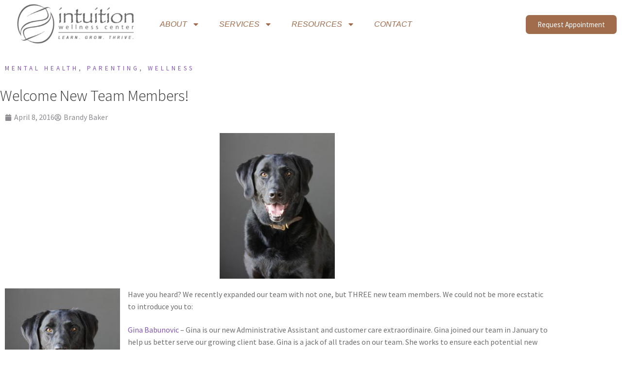

--- FILE ---
content_type: text/html; charset=utf-8
request_url: https://www.google.com/recaptcha/api2/aframe
body_size: 268
content:
<!DOCTYPE HTML><html><head><meta http-equiv="content-type" content="text/html; charset=UTF-8"></head><body><script nonce="ZzR-2wW0O7sdVSfT7mapYQ">/** Anti-fraud and anti-abuse applications only. See google.com/recaptcha */ try{var clients={'sodar':'https://pagead2.googlesyndication.com/pagead/sodar?'};window.addEventListener("message",function(a){try{if(a.source===window.parent){var b=JSON.parse(a.data);var c=clients[b['id']];if(c){var d=document.createElement('img');d.src=c+b['params']+'&rc='+(localStorage.getItem("rc::a")?sessionStorage.getItem("rc::b"):"");window.document.body.appendChild(d);sessionStorage.setItem("rc::e",parseInt(sessionStorage.getItem("rc::e")||0)+1);localStorage.setItem("rc::h",'1769785590560');}}}catch(b){}});window.parent.postMessage("_grecaptcha_ready", "*");}catch(b){}</script></body></html>

--- FILE ---
content_type: text/css
request_url: https://www.intuitionwellness.com/wp-content/uploads/elementor/css/post-20728.css?ver=1769768408
body_size: 10961
content:
.elementor-20728 .elementor-element.elementor-element-2f23ea60:not(.elementor-motion-effects-element-type-background), .elementor-20728 .elementor-element.elementor-element-2f23ea60 > .elementor-motion-effects-container > .elementor-motion-effects-layer{background-color:#FFFFFF;}.elementor-20728 .elementor-element.elementor-element-2f23ea60 > .elementor-container{min-height:110px;}.elementor-20728 .elementor-element.elementor-element-2f23ea60{transition:background 0.3s, border 0.3s, border-radius 0.3s, box-shadow 0.3s;margin-top:0px;margin-bottom:0px;padding:0px 0px 0px 0px;z-index:1;}.elementor-20728 .elementor-element.elementor-element-2f23ea60 > .elementor-background-overlay{transition:background 0.3s, border-radius 0.3s, opacity 0.3s;}.elementor-20728 .elementor-element.elementor-element-76a1b526 > .elementor-element-populated{transition:background 0.3s, border 0.3s, border-radius 0.3s, box-shadow 0.3s;padding:0px 0px 0px 0px;}.elementor-20728 .elementor-element.elementor-element-76a1b526 > .elementor-element-populated > .elementor-background-overlay{transition:background 0.3s, border-radius 0.3s, opacity 0.3s;}.elementor-20728 .elementor-element.elementor-element-76a1b526{z-index:1;}.elementor-20728 .elementor-element.elementor-element-3d0dcc99 > .elementor-container{min-height:100px;}.elementor-20728 .elementor-element.elementor-element-3d0dcc99{margin-top:0px;margin-bottom:0px;padding:0% 0% 0% 0%;}.elementor-20728 .elementor-element.elementor-element-64973128:not(.elementor-motion-effects-element-type-background) > .elementor-widget-wrap, .elementor-20728 .elementor-element.elementor-element-64973128 > .elementor-widget-wrap > .elementor-motion-effects-container > .elementor-motion-effects-layer{background-color:#FFFFFF;}.elementor-bc-flex-widget .elementor-20728 .elementor-element.elementor-element-64973128.elementor-column .elementor-widget-wrap{align-items:center;}.elementor-20728 .elementor-element.elementor-element-64973128.elementor-column.elementor-element[data-element_type="column"] > .elementor-widget-wrap.elementor-element-populated{align-content:center;align-items:center;}.elementor-20728 .elementor-element.elementor-element-64973128 > .elementor-widget-wrap > .elementor-widget:not(.elementor-widget__width-auto):not(.elementor-widget__width-initial):not(:last-child):not(.elementor-absolute){margin-block-end:0px;}.elementor-20728 .elementor-element.elementor-element-64973128 > .elementor-element-populated{transition:background 0.3s, border 0.3s, border-radius 0.3s, box-shadow 0.3s;margin:0px 0px 0px 0px;--e-column-margin-right:0px;--e-column-margin-left:0px;padding:0px 0px 0px 0px;}.elementor-20728 .elementor-element.elementor-element-64973128 > .elementor-element-populated > .elementor-background-overlay{transition:background 0.3s, border-radius 0.3s, opacity 0.3s;}.elementor-20728 .elementor-element.elementor-element-45f9139{text-align:center;}.elementor-20728 .elementor-element.elementor-element-3c2a7519:not(.elementor-motion-effects-element-type-background) > .elementor-widget-wrap, .elementor-20728 .elementor-element.elementor-element-3c2a7519 > .elementor-widget-wrap > .elementor-motion-effects-container > .elementor-motion-effects-layer{background-color:#FFFFFF;}.elementor-bc-flex-widget .elementor-20728 .elementor-element.elementor-element-3c2a7519.elementor-column .elementor-widget-wrap{align-items:center;}.elementor-20728 .elementor-element.elementor-element-3c2a7519.elementor-column.elementor-element[data-element_type="column"] > .elementor-widget-wrap.elementor-element-populated{align-content:center;align-items:center;}.elementor-20728 .elementor-element.elementor-element-3c2a7519 > .elementor-element-populated{transition:background 0.3s, border 0.3s, border-radius 0.3s, box-shadow 0.3s;padding:0px 0px 0px 0px;}.elementor-20728 .elementor-element.elementor-element-3c2a7519 > .elementor-element-populated > .elementor-background-overlay{transition:background 0.3s, border-radius 0.3s, opacity 0.3s;}.elementor-20728 .elementor-element.elementor-element-7a024c05 > .elementor-widget-container{margin:0px 0px 0px 0px;padding:0px 0px 0px 0px;}.elementor-20728 .elementor-element.elementor-element-7a024c05{z-index:1;}.elementor-20728 .elementor-element.elementor-element-7a024c05 .elementor-menu-toggle{margin:0 auto;background-color:#766162;}.elementor-20728 .elementor-element.elementor-element-7a024c05 .elementor-nav-menu .elementor-item{font-family:"Helvetica", Sans-serif;font-size:1em;font-style:italic;text-decoration:none;}.elementor-20728 .elementor-element.elementor-element-7a024c05 .elementor-nav-menu--main .elementor-item{color:#A06C4C;fill:#A06C4C;}.elementor-20728 .elementor-element.elementor-element-7a024c05 .elementor-nav-menu--main .elementor-item:hover,
					.elementor-20728 .elementor-element.elementor-element-7a024c05 .elementor-nav-menu--main .elementor-item.elementor-item-active,
					.elementor-20728 .elementor-element.elementor-element-7a024c05 .elementor-nav-menu--main .elementor-item.highlighted,
					.elementor-20728 .elementor-element.elementor-element-7a024c05 .elementor-nav-menu--main .elementor-item:focus{color:#766162;fill:#766162;}.elementor-20728 .elementor-element.elementor-element-7a024c05 .elementor-nav-menu--dropdown a, .elementor-20728 .elementor-element.elementor-element-7a024c05 .elementor-menu-toggle{color:#FFFFFF;fill:#FFFFFF;}.elementor-20728 .elementor-element.elementor-element-7a024c05 .elementor-nav-menu--dropdown{background-color:#A06C4C;border-style:solid;border-width:1px 1px 1px 1px;border-color:#A06C4C;}.elementor-20728 .elementor-element.elementor-element-7a024c05 .elementor-nav-menu--dropdown a:hover,
					.elementor-20728 .elementor-element.elementor-element-7a024c05 .elementor-nav-menu--dropdown a:focus,
					.elementor-20728 .elementor-element.elementor-element-7a024c05 .elementor-nav-menu--dropdown a.elementor-item-active,
					.elementor-20728 .elementor-element.elementor-element-7a024c05 .elementor-nav-menu--dropdown a.highlighted,
					.elementor-20728 .elementor-element.elementor-element-7a024c05 .elementor-menu-toggle:hover,
					.elementor-20728 .elementor-element.elementor-element-7a024c05 .elementor-menu-toggle:focus{color:#A06C4C;}.elementor-20728 .elementor-element.elementor-element-7a024c05 .elementor-nav-menu--dropdown a:hover,
					.elementor-20728 .elementor-element.elementor-element-7a024c05 .elementor-nav-menu--dropdown a:focus,
					.elementor-20728 .elementor-element.elementor-element-7a024c05 .elementor-nav-menu--dropdown a.elementor-item-active,
					.elementor-20728 .elementor-element.elementor-element-7a024c05 .elementor-nav-menu--dropdown a.highlighted{background-color:#FFFFFF;}.elementor-20728 .elementor-element.elementor-element-7a024c05 .elementor-nav-menu--dropdown .elementor-item, .elementor-20728 .elementor-element.elementor-element-7a024c05 .elementor-nav-menu--dropdown  .elementor-sub-item{font-family:"Helvetica", Sans-serif;}.elementor-20728 .elementor-element.elementor-element-7a024c05 .elementor-nav-menu--dropdown li:not(:last-child){border-style:solid;}.elementor-20728 .elementor-element.elementor-element-7a024c05 div.elementor-menu-toggle{color:#FFFFFF;}.elementor-20728 .elementor-element.elementor-element-7a024c05 div.elementor-menu-toggle svg{fill:#FFFFFF;}.elementor-20728 .elementor-element.elementor-element-7a024c05 div.elementor-menu-toggle:hover, .elementor-20728 .elementor-element.elementor-element-7a024c05 div.elementor-menu-toggle:focus{color:#766162;}.elementor-20728 .elementor-element.elementor-element-7a024c05 div.elementor-menu-toggle:hover svg, .elementor-20728 .elementor-element.elementor-element-7a024c05 div.elementor-menu-toggle:focus svg{fill:#766162;}.elementor-20728 .elementor-element.elementor-element-7a024c05 .elementor-menu-toggle:hover, .elementor-20728 .elementor-element.elementor-element-7a024c05 .elementor-menu-toggle:focus{background-color:#FFFFFF;}.elementor-20728 .elementor-element.elementor-element-4e69363:not(.elementor-motion-effects-element-type-background) > .elementor-widget-wrap, .elementor-20728 .elementor-element.elementor-element-4e69363 > .elementor-widget-wrap > .elementor-motion-effects-container > .elementor-motion-effects-layer{background-color:#FFFFFF;}.elementor-bc-flex-widget .elementor-20728 .elementor-element.elementor-element-4e69363.elementor-column .elementor-widget-wrap{align-items:center;}.elementor-20728 .elementor-element.elementor-element-4e69363.elementor-column.elementor-element[data-element_type="column"] > .elementor-widget-wrap.elementor-element-populated{align-content:center;align-items:center;}.elementor-20728 .elementor-element.elementor-element-4e69363 > .elementor-element-populated{transition:background 0.3s, border 0.3s, border-radius 0.3s, box-shadow 0.3s;padding:0px 0px 0px 0px;}.elementor-20728 .elementor-element.elementor-element-4e69363 > .elementor-element-populated > .elementor-background-overlay{transition:background 0.3s, border-radius 0.3s, opacity 0.3s;}.elementor-20728 .elementor-element.elementor-element-4513e6a .elementor-button{background-color:#A06C4C;fill:#FFFFFF;color:#FFFFFF;border-style:solid;border-radius:10px 10px 10px 10px;}.elementor-20728 .elementor-element.elementor-element-4513e6a .elementor-button:hover, .elementor-20728 .elementor-element.elementor-element-4513e6a .elementor-button:focus{background-color:#FFFFFF;color:#A06C4C;}.elementor-20728 .elementor-element.elementor-element-4513e6a{width:initial;max-width:initial;}.elementor-20728 .elementor-element.elementor-element-4513e6a.elementor-element{--flex-grow:0;--flex-shrink:0;}.elementor-20728 .elementor-element.elementor-element-4513e6a .elementor-button:hover svg, .elementor-20728 .elementor-element.elementor-element-4513e6a .elementor-button:focus svg{fill:#A06C4C;}.elementor-theme-builder-content-area{height:400px;}.elementor-location-header:before, .elementor-location-footer:before{content:"";display:table;clear:both;}@media(min-width:768px){.elementor-20728 .elementor-element.elementor-element-64973128{width:24.154%;}.elementor-20728 .elementor-element.elementor-element-3c2a7519{width:60.151%;}.elementor-20728 .elementor-element.elementor-element-4e69363{width:15%;}}@media(max-width:1024px){.elementor-20728 .elementor-element.elementor-element-2f23ea60{padding:0px 0px 0px 0px;}.elementor-20728 .elementor-element.elementor-element-3d0dcc99{padding:0px 30px 0px 30px;}.elementor-20728 .elementor-element.elementor-element-7a024c05 .elementor-nav-menu .elementor-item{font-size:1.2em;}.elementor-20728 .elementor-element.elementor-element-7a024c05 .elementor-nav-menu--dropdown .elementor-item, .elementor-20728 .elementor-element.elementor-element-7a024c05 .elementor-nav-menu--dropdown  .elementor-sub-item{font-size:1em;}}@media(max-width:767px){.elementor-20728 .elementor-element.elementor-element-3d0dcc99 > .elementor-container{min-height:85px;}.elementor-20728 .elementor-element.elementor-element-64973128{width:50%;}.elementor-20728 .elementor-element.elementor-element-3c2a7519{width:50%;}.elementor-20728 .elementor-element.elementor-element-4e69363{width:50%;}}

--- FILE ---
content_type: text/css
request_url: https://www.intuitionwellness.com/wp-content/uploads/elementor/css/post-20762.css?ver=1769768408
body_size: 7373
content:
.elementor-20762 .elementor-element.elementor-element-0b25779 > .elementor-container > .elementor-column > .elementor-widget-wrap{align-content:center;align-items:center;}.elementor-20762 .elementor-element.elementor-element-0b25779:not(.elementor-motion-effects-element-type-background), .elementor-20762 .elementor-element.elementor-element-0b25779 > .elementor-motion-effects-container > .elementor-motion-effects-layer{background-color:#E6D4CC;}.elementor-20762 .elementor-element.elementor-element-0b25779 > .elementor-background-overlay{background-color:#766162;opacity:0.5;transition:background 0.3s, border-radius 0.3s, opacity 0.3s;}.elementor-20762 .elementor-element.elementor-element-0b25779 > .elementor-container{min-height:100px;}.elementor-20762 .elementor-element.elementor-element-0b25779{transition:background 0.3s, border 0.3s, border-radius 0.3s, box-shadow 0.3s;}.elementor-bc-flex-widget .elementor-20762 .elementor-element.elementor-element-b605292.elementor-column .elementor-widget-wrap{align-items:center;}.elementor-20762 .elementor-element.elementor-element-b605292.elementor-column.elementor-element[data-element_type="column"] > .elementor-widget-wrap.elementor-element-populated{align-content:center;align-items:center;}.elementor-20762 .elementor-element.elementor-element-fdcac84{text-align:center;}.elementor-20762 .elementor-element.elementor-element-fdcac84 .elementor-heading-title{font-family:"Helvetica", Sans-serif;font-size:1.5em;font-style:italic;text-shadow:0px 0px 10px rgba(0,0,0,0.3);color:#FFFFFF;}.elementor-bc-flex-widget .elementor-20762 .elementor-element.elementor-element-d400e70.elementor-column .elementor-widget-wrap{align-items:center;}.elementor-20762 .elementor-element.elementor-element-d400e70.elementor-column.elementor-element[data-element_type="column"] > .elementor-widget-wrap.elementor-element-populated{align-content:center;align-items:center;}.elementor-20762 .elementor-element.elementor-element-b1c01ad .elementor-button{background-color:#A06C4C;font-family:"Helvetica", Sans-serif;font-size:1em;font-style:italic;text-decoration:none;fill:#FFFFFF;color:#FFFFFF;box-shadow:0px 0px 10px 0px rgba(0,0,0,0.5);border-style:solid;border-radius:10px 10px 10px 10px;}.elementor-20762 .elementor-element.elementor-element-b1c01ad .elementor-button:hover, .elementor-20762 .elementor-element.elementor-element-b1c01ad .elementor-button:focus{background-color:#E6D4CC;color:#A06C4C;border-color:#FFFFFF;}.elementor-20762 .elementor-element.elementor-element-b1c01ad > .elementor-widget-container{padding:20px 0px 30px 0px;}.elementor-20762 .elementor-element.elementor-element-b1c01ad .elementor-button:hover svg, .elementor-20762 .elementor-element.elementor-element-b1c01ad .elementor-button:focus svg{fill:#A06C4C;}.elementor-20762 .elementor-element.elementor-element-f507ca4{transition:background 0.3s, border 0.3s, border-radius 0.3s, box-shadow 0.3s;margin-top:10px;margin-bottom:10px;}.elementor-20762 .elementor-element.elementor-element-f507ca4 > .elementor-background-overlay{transition:background 0.3s, border-radius 0.3s, opacity 0.3s;}.elementor-20762 .elementor-element.elementor-element-f507ca4 > .elementor-container{text-align:center;}.elementor-20762 .elementor-element.elementor-element-483b528{--grid-template-columns:repeat(0, auto);--icon-size:15px;--grid-column-gap:5px;--grid-row-gap:0px;}.elementor-20762 .elementor-element.elementor-element-483b528 .elementor-widget-container{text-align:center;}.elementor-20762 .elementor-element.elementor-element-483b528 .elementor-social-icon{background-color:#806C4C;}.elementor-20762 .elementor-element.elementor-element-ed03f45{text-align:center;font-family:"Helvetica", Sans-serif;font-size:1em;color:#958A8F;}.elementor-20762 .elementor-element.elementor-element-b55dd3e{text-align:center;font-family:"Helvetica", Sans-serif;font-size:1em;color:#958A8F;}.elementor-20762 .elementor-element.elementor-element-519a5f8 > .elementor-widget-container{margin:0px 0px 0px 0px;padding:0px 0px 0px 0px;}.elementor-20762 .elementor-element.elementor-element-519a5f8 .elementor-nav-menu .elementor-item{font-family:"Helvetica", Sans-serif;font-size:1em;font-style:italic;text-decoration:none;}.elementor-20762 .elementor-element.elementor-element-519a5f8 .elementor-nav-menu--main .elementor-item{color:#806C4C;fill:#806C4C;}.elementor-20762 .elementor-element.elementor-element-519a5f8 .elementor-nav-menu--main .elementor-item:hover,
					.elementor-20762 .elementor-element.elementor-element-519a5f8 .elementor-nav-menu--main .elementor-item.elementor-item-active,
					.elementor-20762 .elementor-element.elementor-element-519a5f8 .elementor-nav-menu--main .elementor-item.highlighted,
					.elementor-20762 .elementor-element.elementor-element-519a5f8 .elementor-nav-menu--main .elementor-item:focus{color:#766162;fill:#766162;}.elementor-20762 .elementor-element.elementor-element-519a5f8 .elementor-nav-menu--dropdown a, .elementor-20762 .elementor-element.elementor-element-519a5f8 .elementor-menu-toggle{color:#766162;fill:#766162;}.elementor-20762 .elementor-element.elementor-element-519a5f8 .elementor-nav-menu--dropdown{background-color:#FFFFFF24;}.elementor-20762 .elementor-element.elementor-element-519a5f8 .elementor-nav-menu--dropdown a:hover,
					.elementor-20762 .elementor-element.elementor-element-519a5f8 .elementor-nav-menu--dropdown a:focus,
					.elementor-20762 .elementor-element.elementor-element-519a5f8 .elementor-nav-menu--dropdown a.elementor-item-active,
					.elementor-20762 .elementor-element.elementor-element-519a5f8 .elementor-nav-menu--dropdown a.highlighted,
					.elementor-20762 .elementor-element.elementor-element-519a5f8 .elementor-menu-toggle:hover,
					.elementor-20762 .elementor-element.elementor-element-519a5f8 .elementor-menu-toggle:focus{color:#F78582;}.elementor-20762 .elementor-element.elementor-element-519a5f8 .elementor-nav-menu--dropdown a:hover,
					.elementor-20762 .elementor-element.elementor-element-519a5f8 .elementor-nav-menu--dropdown a:focus,
					.elementor-20762 .elementor-element.elementor-element-519a5f8 .elementor-nav-menu--dropdown a.elementor-item-active,
					.elementor-20762 .elementor-element.elementor-element-519a5f8 .elementor-nav-menu--dropdown a.highlighted{background-color:#FFFFFF;}.elementor-20762 .elementor-element.elementor-element-519a5f8 .elementor-nav-menu--dropdown a.elementor-item-active{color:#F78582;}.elementor-20762 .elementor-element.elementor-element-519a5f8 .elementor-nav-menu--dropdown .elementor-item, .elementor-20762 .elementor-element.elementor-element-519a5f8 .elementor-nav-menu--dropdown  .elementor-sub-item{font-family:"Helvetica", Sans-serif;}.elementor-theme-builder-content-area{height:400px;}.elementor-location-header:before, .elementor-location-footer:before{content:"";display:table;clear:both;}@media(min-width:768px){.elementor-20762 .elementor-element.elementor-element-b605292{width:59.902%;}.elementor-20762 .elementor-element.elementor-element-d400e70{width:39.976%;}}@media(max-width:1024px){.elementor-20762 .elementor-element.elementor-element-519a5f8 .elementor-nav-menu .elementor-item{font-size:1.2em;}.elementor-20762 .elementor-element.elementor-element-519a5f8 .elementor-nav-menu--dropdown .elementor-item, .elementor-20762 .elementor-element.elementor-element-519a5f8 .elementor-nav-menu--dropdown  .elementor-sub-item{font-size:1em;}}@media(max-width:767px){.elementor-20762 .elementor-element.elementor-element-519a5f8 .elementor-nav-menu .elementor-item{font-size:1em;}}

--- FILE ---
content_type: text/css
request_url: https://www.intuitionwellness.com/wp-content/uploads/elementor/css/post-27240.css?ver=1769768501
body_size: 3479
content:
.elementor-27240 .elementor-element.elementor-element-8d2fafe > .elementor-widget-container{margin:10px 0px 0px 0px;}.elementor-27240 .elementor-element.elementor-element-8d2fafe .elementor-icon-list-icon{width:14px;}.elementor-27240 .elementor-element.elementor-element-8d2fafe .elementor-icon-list-icon i{font-size:14px;}.elementor-27240 .elementor-element.elementor-element-8d2fafe .elementor-icon-list-icon svg{--e-icon-list-icon-size:14px;}.elementor-27240 .elementor-element.elementor-element-8d2fafe .elementor-icon-list-item{font-size:13px;text-transform:uppercase;text-decoration:none;letter-spacing:5px;}.elementor-27240 .elementor-element.elementor-element-e4da147 > .elementor-container > .elementor-column > .elementor-widget-wrap{align-content:center;align-items:center;}.elementor-27240 .elementor-element.elementor-element-e4da147 > .elementor-container{max-width:1024px;}.elementor-27240 .elementor-element.elementor-element-e4da147{overflow:hidden;margin-top:0%;margin-bottom:0%;padding:0% 0% 0% 0%;}.elementor-bc-flex-widget .elementor-27240 .elementor-element.elementor-element-2cf90437.elementor-column .elementor-widget-wrap{align-items:flex-start;}.elementor-27240 .elementor-element.elementor-element-2cf90437.elementor-column.elementor-element[data-element_type="column"] > .elementor-widget-wrap.elementor-element-populated{align-content:flex-start;align-items:flex-start;}.elementor-27240 .elementor-element.elementor-element-2cf90437 > .elementor-element-populated{transition:background 0.3s, border 0.3s, border-radius 0.3s, box-shadow 0.3s;}.elementor-27240 .elementor-element.elementor-element-2cf90437 > .elementor-element-populated > .elementor-background-overlay{transition:background 0.3s, border-radius 0.3s, opacity 0.3s;}.elementor-27240 .elementor-element.elementor-element-7a68e52 > .elementor-widget-container{margin:20px 0px 0px 0px;padding:0px 0px 5px 0px;}.elementor-27240 .elementor-element.elementor-element-16d2f06 > .elementor-container{max-width:1024px;}.elementor-27240 .elementor-element.elementor-element-16d2f06{margin-top:1px;margin-bottom:0px;padding:0px 0px 0px 0px;}.elementor-27240 .elementor-element.elementor-element-27de2f2 .elementor-icon-list-icon i{color:var( --e-global-color-secondary );font-size:14px;}.elementor-27240 .elementor-element.elementor-element-27de2f2 .elementor-icon-list-icon svg{fill:var( --e-global-color-secondary );--e-icon-list-icon-size:14px;}.elementor-27240 .elementor-element.elementor-element-27de2f2 .elementor-icon-list-icon{width:14px;}.elementor-27240 .elementor-element.elementor-element-27de2f2 .elementor-icon-list-text, .elementor-27240 .elementor-element.elementor-element-27de2f2 .elementor-icon-list-text a{color:var( --e-global-color-secondary );}.elementor-27240 .elementor-element.elementor-element-fab859b{text-align:center;}.elementor-27240 .elementor-element.elementor-element-428e109 > .elementor-widget-container{background-color:#F7F7F7;padding:30px 30px 30px 30px;}.elementor-27240 .elementor-element.elementor-element-428e109 span.post-navigation__prev--label{color:var( --e-global-color-secondary );}.elementor-27240 .elementor-element.elementor-element-428e109 span.post-navigation__next--label{color:var( --e-global-color-secondary );}.elementor-27240 .elementor-element.elementor-element-428e109 span.post-navigation__prev--title, .elementor-27240 .elementor-element.elementor-element-428e109 span.post-navigation__next--title{color:var( --e-global-color-secondary );font-size:16px;}@media(max-width:1024px) and (min-width:768px){.elementor-27240 .elementor-element.elementor-element-2cf90437{width:100%;}}